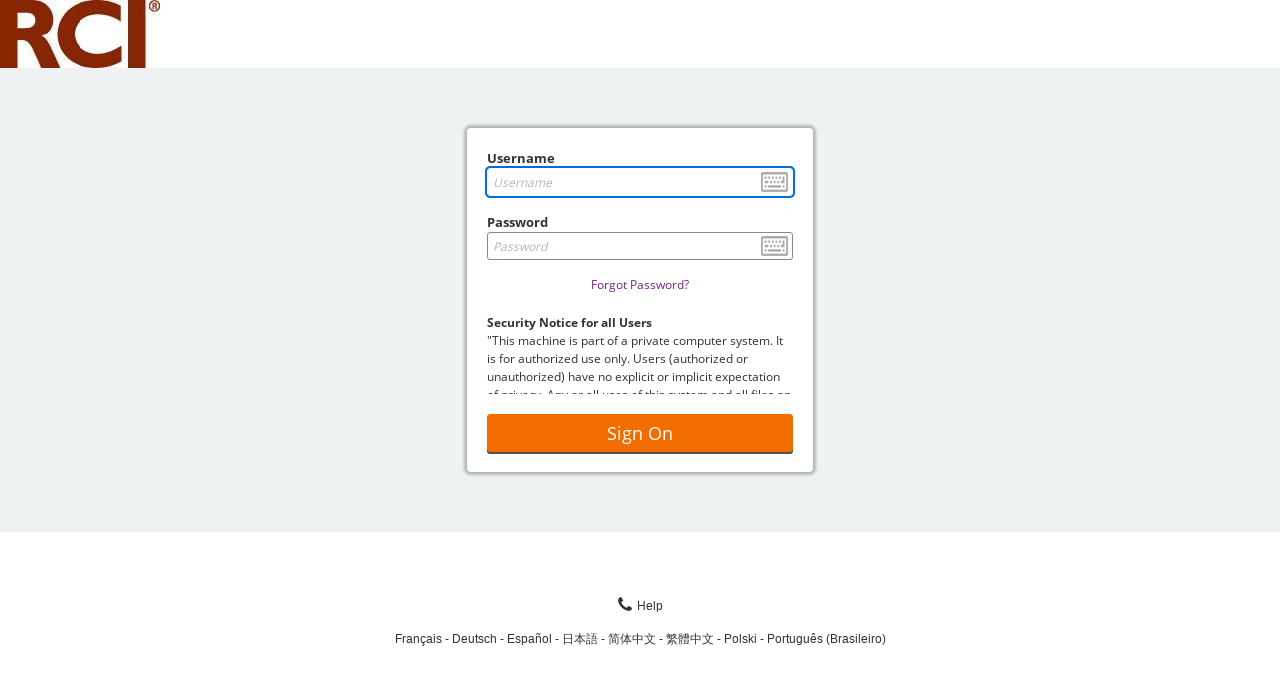

--- FILE ---
content_type: text/html; charset=utf-8
request_url: https://secureftp.rci.com/human.aspx?r=1308757848&arg12=signon
body_size: 3689
content:
<!DOCTYPE html PUBLIC "-//W3C//DTD HTML 4.01//EN" "http://www.w3.org/TR/html4/strict.dtd">
<html lang="en">
  <head>
    <META http-equiv="Content-Type" content="text/html; charset=utf-16">
    <title>RCI</title>
    <style type="text/css">
          @import "templates/bootstrap_custom.css?v=13";
          @import "js/dist/jquery.smartbanner.css?v=13";
          @import "templates/progression.css?v=13";
          @import "templates/buttonlinkbase.css?v=13";
          @import "styles/stylesheet_MOVEit_2014.css?v=13";
          </style>
    <link rel="shortcut icon" href="images/favicon.ico" type="image/x-icon">
    <link ref="address bar icon" href="images/favicon.ico" type="image/x-icon">
    <meta name="apple-itunes-app" content="app-id=1500056420">
    <meta name="google-play-app" content="app-id=com.progress.moveit.transfer.dev.appid">
    <meta http-equiv="X-UA-Compatible" content="IE=edge"><script type="application/javascript" src="js/dist/jquery.min.js?v=13"></script><script type="application/javascript" src="js/dist/jquery.smartbanner.js"></script><script type="application/javascript" nonce="8oZx9yz1VkvgmgRm24IjY38H">
              $(function() {
              $.smartbanner({
              title: 'MOVEit Mobile',
              author: 'Progress Software Corporation',
              price: 'Free',
              inGooglePlay: 'On the Google Play',
              icon: 'images/MoveitMobileIcon.png',
              button: 'View',
              scale: 1,
              });
              });
            </script><script type="application/javascript" src="templates/en/pendoSnippet.js?v=13"></script><script type="application/javascript" nonce="8oZx9yz1VkvgmgRm24IjY38H">
              function FocusContentArea() {
              var contentArea = document.getElementById("content");
              if(contentArea) {
              contentArea.focus({preventScroll:true});
              }
              }
              
              var listOnLoadActions = [];
              
              function AddOnClickEventHandler(elementId, action) {
              AddEventHandler("click", elementId, action)
              }
              
              function AddOnChangeEventHandler(elementId, action) {
              AddEventHandler("change", elementId, action)
              }
              
              function AddOnSubmitEventHandler(elementId, action) {
              AddEventHandler("submit", elementId, action)
              }
              
              function AddOnKeyDownEventHandler(elementId, action) {
              AddEventHandler("keydown", elementId, action)
              }
              
              function AddEventHandler(type, elementId, action) {
              listOnLoadActions.push({eventType: type, id: elementId, handler: action});
              }
              
              function HandleKeypressAsClick(elemId, preventDefault = true) {
              AddOnKeyDownEventHandler(elemId, (e) => {
              if (e.key == " " || e.key == "Enter") {
              if(preventDefault) e.preventDefault();
              e.currentTarget.click();
              }
              });
              }
              
              window.addEventListener("load", () => {
              Array.from(document.getElementsByClassName("js-postlink")).forEach(x => {
              x.addEventListener("click", (e) => {e.preventDefault(); DoPost(x.dataset.postref);});
              });
              
              listOnLoadActions.forEach((item) => {
              let element = document.getElementById(item.id)
              element?.addEventListener(item.eventType, item.handler);
              });
              
              if(top!=self)top.location.href=location.href;try{ pageLoaded=true; } catch(e) {};FirstFieldFocus();InitKeyboard()
              });
            </script><script type="application/javascript" nonce="8oZx9yz1VkvgmgRm24IjY38H">
        function toggleTableBody(event, tableId) {
            var table = document.getElementById(tableId);
            if(table) {
              table.style.display = table.style.display ? "" : "none";
            }

            var target = (event.target) ? event.target : event.srcElement;
            var iconElement = target.tagName == "I" ? target : target.querySelector("i");
            if(iconElement) {
              iconElement.classList.toggle("fa-chevron-down");
              iconElement.classList.toggle("fa-chevron-right");
            }
        }
        
        document.cookie = "JavascriptTest=1;path=/";
        if (document.designMode) document.cookie = "DesignModeTest=1;path=/";
        function openNewWin(f,w,x,y) {
          return window.open(f,w,'toolbar=no,width='+x+',height='+y+',directories=no,status=no,location=no,scrollbars=yes,resizable=yes,menubar=no');
        }
        function PopUp(x) {
          openNewWin(x, 'MOVEitPopUp', 600, 400);
        }
        function PopUpAndReturn(x) {
          return openNewWin(x, 'MOVEitPopup', 600, 400);
        }
        function FirstFieldFocus() {
          for (i=0;i<document.forms.length;i++) {
            if ((document.forms[i].name != 'findfileform') && (document.forms[i].name != 'gotofolderform') && (document.forms[i].name != 'finduserform')) {
              document.forms[i].elements[FindNextTextField(document.forms[i],-1)].focus();
              break;
            }
          }
        }
        function FindNextTextField(FormRef,StartField) {
          var ThisField = StartField + 1;
          var MyResult = -1;
          var cntr = 0;
          while ((ThisField != StartField) && (MyResult == -1) && (cntr < 500)) {
            if (ThisField == FormRef.elements.length) {
              ThisField = 0;
            }

            if ((FormRef.elements[ThisField].type == 'text') || (FormRef.elements[ThisField].type == 'password')) {
              MyResult = ThisField;
            }
            ThisField++;
            cntr++;
          }
          if (MyResult == -1)
            return StartField;
          else
            return MyResult;
        }
        
        window.addEventListener('load', () => {
          var seltab = "";
          if (seltab.length > 0) {
            var seltabele = document.getElementById(seltab);
            if (seltabele) seltabele.classList.add("selectedtab");
          }
          
          
        });
      </script></head>
  <body>
    <table role="presentation" id="maintable" border="0" cellspacing="0" cellpadding="0" style="width:100%;"><tr id="logobar" class="logobar_background_style">
  <td>
    <table role="presentation" border="0" cellpadding="0" cellspacing="0" width="100%">
      <tr style="background-image:url(images/InstLogos/headerbg_1322.gif);background-repeat:repeat-x;">
        <td align="left"><a href=""><img src="images/InstLogos/logoBig_1322.gif" alt="RCI" border="0" style="vertical-align:bottom;"></a></td>
        <td align="right"><img src="images/InstLogos/logoright_1322.gif" alt="" style="vertical-align:bottom;"></td>
      </tr>
    </table>
  </td>
</tr><tr id="content-body-row">
        <td id="content-body-cell">
          <table role="presentation" border="0" cellpadding="0" cellspacing="0" width="100%" id="humanmain">
            <tr>
              <td valign="top">
                <div id="overlay">
                  <div class="overlayText">Drop files to upload</div>
                </div>
                <table role="presentation" width="100%" cellpadding="2" cellspacing="0" border="0" id="content" tabIndex="-1" class="content signoncontent">
                  <tr>
                    <td colspan="2" style="padding:0;font-size:0"><a name="skipnav" style="font-size:0"><img src="images/null.gif" width="0" height="0" alt="" border="0"></a></td>
                  </tr><script type="application/javascript" nonce="8oZx9yz1VkvgmgRm24IjY38H" src="js/dist/polyfills.rbundle.js?v=13"></script><script type="application/javascript" nonce="8oZx9yz1VkvgmgRm24IjY38H" src="js/dist/runtime.rbundle.js?v=13"></script><script type="application/javascript" nonce="8oZx9yz1VkvgmgRm24IjY38H" src="js/dist/vendors.rbundle.js?v=13"></script><script type="application/javascript" nonce="8oZx9yz1VkvgmgRm24IjY38H" src="js/dist/shared.rbundle.js?v=13"></script><style type="text/css" nonce="8oZx9yz1VkvgmgRm24IjY38H">@import "js/dist/shared.rbundle.css?v=13";</style>
<style type="text/css" nonce="8oZx9yz1VkvgmgRm24IjY38H">@import "js/dist/vendors.rbundle.css?v=13";</style><script type="application/javascript" nonce="8oZx9yz1VkvgmgRm24IjY38H" src="js/dist/keyboard.rbundle.js?v=13"></script><style type="text/css" nonce="8oZx9yz1VkvgmgRm24IjY38H">@import "js/dist/keyboard.rbundle.css?v=13";</style><script type="application/javascript" nonce="8oZx9yz1VkvgmgRm24IjY38H">
        function ShowKeyboard(inputId) {
          renderKeyboard(inputId, "en");
        }
      </script><script type="application/javascript" nonce="8oZx9yz1VkvgmgRm24IjY38H">
        function ShowKeyboardButton(inputid) {
          var inputEle = document.getElementById(inputid);
          if (inputEle) {
            var triggerEle = document.createElement("img");
            triggerEle.src = "images/keyboard.png";
            triggerEle.className = "inputkeyboardicon";
            triggerEle.align = "absmiddle";
            triggerEle.alt = "Displays a clickable keyboard that provides protection against most key loggers.";
            triggerEle.title = "Displays a clickable keyboard that provides protection against most key loggers.";

            function RunShowKeyboard() { ShowKeyboard(inputid); }

            triggerEle.addEventListener("click", RunShowKeyboard);

            inputEle.insertAdjacentElement("afterend", triggerEle);
          }
        }
      </script><script type="application/javascript" nonce="8oZx9yz1VkvgmgRm24IjY38H">
        AddOnSubmitEventHandler("formsignon", DisableSubmitButton);
        
        function InitKeyboard() {
          ShowKeyboardButton('form_username',5);
          ShowKeyboardButton('form_password',6);
        }
        
        function ClearSessionStorage() {
          if(window.sessionStorage) {
            window.sessionStorage.clear();
          }
        }
        
        function DisableSubmitButton() {
          document.getElementById('submit_button').disabled = true;
        }
        
        window.addEventListener('load', ClearSessionStorage);
      </script><tr>
  <form name="form_signon" id="formsignon" action="/human.aspx?r=7211853746" method="Post" AUTOCOMPLETE="off"><input type="hidden" name="transaction" value="signon"><input type="hidden" name="fromsignon" value="1"><input type="hidden" name="prevuser" value=""><input type="hidden" name="arg01" value=""><input type="hidden" name="arg02" value=""><input type="hidden" name="arg03" value=""><input type="hidden" name="arg04" value=""><input type="hidden" name="arg05" value=""><input type="hidden" name="arg06" value=""><input type="hidden" name="arg07" value=""><input type="hidden" name="arg08" value=""><input type="hidden" name="arg09" value=""><input type="hidden" name="arg10" value=""><input type="hidden" name="arg11" value=""><input type="hidden" name="arg12" value="signon"><input type="hidden" name="Opt01" value=""><input type="hidden" name="Opt02" value=""><input type="hidden" name="Opt03" value=""><input type="hidden" name="Opt04" value=""><input type="hidden" name="Opt05" value=""><input type="hidden" name="Opt06" value=""><input type="hidden" name="Opt07" value=""><input type="hidden" name="Opt08" value=""><input type="hidden" name="Opt09" value=""><input type="hidden" name="Opt10" value=""><input type="hidden" name="Opt11" value=""><input type="hidden" name="Opt12" value=""><input type="hidden" name="Opt13" value=""><input type="hidden" name="Opt14" value=""><input type="hidden" name="Opt15" value=""><input type="hidden" name="Opt16" value=""><input type="hidden" name="Opt17" value=""><input type="hidden" name="Opt18" value=""><input type="hidden" name="Opt19" value=""><input type="hidden" name="Opt20" value=""><input type="hidden" name="Opt21" value=""><input type="hidden" name="Opt22" value=""><input type="hidden" name="Opt23" value=""><input type="hidden" name="Opt24" value=""><input type="hidden" name="InstID" value="1322"><td colspan="2">
      <div id="signoncontrolsarea">
        <div id="signonauthcontainer" class="textsmall">
          <div id="signonformcontainer" class="loginForm">
            <div id="signonusernamecontainer" class="form-group signonInputContainer"><label for="form_username">Username</label><input type="text" class="form-control" maxlength="128" name="Username" id="form_username" placeholder="Username" AUTOCOMPLETE="off" value=""></div>
            <div class="form-group signonInputContainer"><label for="form_password">Password</label><input type="password" class="form-control" maxlength="32" name="Password" id="form_password" placeholder="Password" AUTOCOMPLETE="off"></div>
            <div id="signonpasschangerequestcontainer"><a href="/human.aspx?r=7211853746&amp;arg12=passchangerequest"><span>Forgot Password?</span></a></div>
            <div id="signonsecbannercontainer">
              <div class="signonsecbanner">Security Notice for all Users</div>
              <div class="signonsecnotice">"This machine is part of a private computer system.  It is for authorized use only. Users (authorized or unauthorized) have no explicit or implicit expectation of privacy. Any or all uses of this system and all files on this system may be intercepted, monitored, recorded, copied, audited, inspected, and disclosed to authorized site, corporate, and law enforcement personnel, as well as authorized officials of other agencies,both domestic and foreign. By using this system, the user consents to such interception, monitoring, recording, copying, auditing, inspection, and disclosure at the discretion of authorized site or corporate personnel.  Unauthorized or improper use of this system may result in administrative disciplinary action and civil and criminal penalties. By continuing to use this system you indicate your awareness of and consent to these terms and conditions of use. LOG OFF IMMEDIATELY - if you do not agree to the conditions stated in this warning."</div>
            </div>
            <div id="signonsubmitcontainer"><button id="submit_button" type="submit" class="btn btn-secondary signonbutton login-button btn-block"><span>Sign On</span></button></div>
          </div>
        </div>
      </div>
      <div id="signonextrasarea">
        <div id="signonhelpcontainer" class="signoncontainer signonlinkcontainer textsmall"><a href="/human.aspx?r=7211853746&amp;arg12=infotech"><img src="images/icontechsupport1.png" alt="" class="icontxtimg"><span>Help</span></a></div>
        <div id="signonlangscontainer" class="signoncontainer signonlinkcontainer textsmall"><a href="/human.aspx?r=7211853746&amp;arg12=signon&amp;language=fr&amp;OrgID=1322"><span>Français</span></a><a href="/human.aspx?r=7211853746&amp;arg12=signon&amp;language=de&amp;OrgID=1322"><span>Deutsch</span></a><a href="/human.aspx?r=7211853746&amp;arg12=signon&amp;language=es&amp;OrgID=1322"><span>Español</span></a><a href="/human.aspx?r=7211853746&amp;arg12=signon&amp;language=ja&amp;OrgID=1322"><span>日本語</span></a><a href="/human.aspx?r=7211853746&amp;arg12=signon&amp;language=zh_cn&amp;OrgID=1322"><span>简体中文</span></a><a href="/human.aspx?r=7211853746&amp;arg12=signon&amp;language=zh_tw&amp;OrgID=1322"><span>繁體中文</span></a><a href="/human.aspx?r=7211853746&amp;arg12=signon&amp;language=pl&amp;OrgID=1322"><span>Polski</span></a><a href="/human.aspx?r=7211853746&amp;arg12=signon&amp;language=pt_br&amp;OrgID=1322"><span>Português (Brasileiro)</span></a></div>
      </div>
    </td>
  </form>
</tr><tr>
                    <td style="height:120px;"></td>
                    <td></td>
                  </tr>
                </table>
              </td>
            </tr>
          </table>
        </td>
      </tr>
    </table>
  </body>
</html>